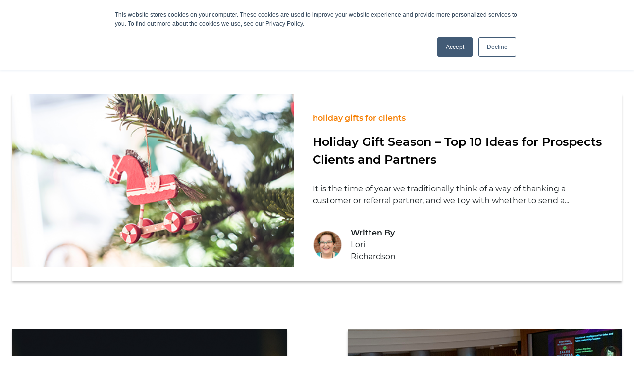

--- FILE ---
content_type: text/html; charset=UTF-8
request_url: https://www.scoremoresales.com/blog/page/4
body_size: 6591
content:
<!doctype html><html lang="en-us"><head>
    <meta charset="utf-8">
    <title>Blog - Score More Sales (4)</title>
    <link rel="shortcut icon" href="https://www.scoremoresales.com/hubfs/Plus_icon-2.png">
    <meta name="description" content="sales strategy for the midmarket, More of what works, now (4)">
    
    <link rel="stylesheet" href="https://cdnjs.cloudflare.com/ajax/libs/font-awesome/5.15.3/css/all.min.css">
    <script src="https://cdnjs.cloudflare.com/ajax/libs/jquery/3.4.1/jquery.min.js" type="text/javascript"></script>
    
    
      
    
    

    
    
    <meta name="viewport" content="width=device-width, initial-scale=1">

    <script src="/hs/hsstatic/jquery-libs/static-1.1/jquery/jquery-1.7.1.js"></script>
<script>hsjQuery = window['jQuery'];</script>
    <meta property="og:description" content="sales strategy for the midmarket, More of what works, now (4)">
    <meta property="og:title" content="Blog - Score More Sales (4)">
    <meta name="twitter:description" content="sales strategy for the midmarket, More of what works, now (4)">
    <meta name="twitter:title" content="Blog - Score More Sales (4)">

    

    
    <style>
a.cta_button{-moz-box-sizing:content-box !important;-webkit-box-sizing:content-box !important;box-sizing:content-box !important;vertical-align:middle}.hs-breadcrumb-menu{list-style-type:none;margin:0px 0px 0px 0px;padding:0px 0px 0px 0px}.hs-breadcrumb-menu-item{float:left;padding:10px 0px 10px 10px}.hs-breadcrumb-menu-divider:before{content:'›';padding-left:10px}.hs-featured-image-link{border:0}.hs-featured-image{float:right;margin:0 0 20px 20px;max-width:50%}@media (max-width: 568px){.hs-featured-image{float:none;margin:0;width:100%;max-width:100%}}.hs-screen-reader-text{clip:rect(1px, 1px, 1px, 1px);height:1px;overflow:hidden;position:absolute !important;width:1px}
</style>

<link rel="stylesheet" href="https://www.scoremoresales.com/hubfs/hub_generated/template_assets/1/46891357093/1763498551711/template_main.min.css">
<link rel="stylesheet" href="https://www.scoremoresales.com/hubfs/hub_generated/template_assets/1/46890783365/1763498548130/template_blog.min.css">
<link rel="stylesheet" href="https://www.scoremoresales.com/hubfs/hub_generated/module_assets/1/46891370031/1742074651633/module_blog-cta.min.css">
    

    
<!--  Added by GoogleAnalytics integration -->
<script>
var _hsp = window._hsp = window._hsp || [];
_hsp.push(['addPrivacyConsentListener', function(consent) { if (consent.allowed || (consent.categories && consent.categories.analytics)) {
  (function(i,s,o,g,r,a,m){i['GoogleAnalyticsObject']=r;i[r]=i[r]||function(){
  (i[r].q=i[r].q||[]).push(arguments)},i[r].l=1*new Date();a=s.createElement(o),
  m=s.getElementsByTagName(o)[0];a.async=1;a.src=g;m.parentNode.insertBefore(a,m)
})(window,document,'script','//www.google-analytics.com/analytics.js','ga');
  ga('create','UA-1355434-2','auto');
  ga('send','pageview');
}}]);
</script>

<!-- /Added by GoogleAnalytics integration -->

<!--  Added by GoogleAnalytics4 integration -->
<script>
var _hsp = window._hsp = window._hsp || [];
window.dataLayer = window.dataLayer || [];
function gtag(){dataLayer.push(arguments);}

var useGoogleConsentModeV2 = true;
var waitForUpdateMillis = 1000;


if (!window._hsGoogleConsentRunOnce) {
  window._hsGoogleConsentRunOnce = true;

  gtag('consent', 'default', {
    'ad_storage': 'denied',
    'analytics_storage': 'denied',
    'ad_user_data': 'denied',
    'ad_personalization': 'denied',
    'wait_for_update': waitForUpdateMillis
  });

  if (useGoogleConsentModeV2) {
    _hsp.push(['useGoogleConsentModeV2'])
  } else {
    _hsp.push(['addPrivacyConsentListener', function(consent){
      var hasAnalyticsConsent = consent && (consent.allowed || (consent.categories && consent.categories.analytics));
      var hasAdsConsent = consent && (consent.allowed || (consent.categories && consent.categories.advertisement));

      gtag('consent', 'update', {
        'ad_storage': hasAdsConsent ? 'granted' : 'denied',
        'analytics_storage': hasAnalyticsConsent ? 'granted' : 'denied',
        'ad_user_data': hasAdsConsent ? 'granted' : 'denied',
        'ad_personalization': hasAdsConsent ? 'granted' : 'denied'
      });
    }]);
  }
}

gtag('js', new Date());
gtag('set', 'developer_id.dZTQ1Zm', true);
gtag('config', 'G-KZ28H221NV');
</script>
<script async src="https://www.googletagmanager.com/gtag/js?id=G-KZ28H221NV"></script>

<!-- /Added by GoogleAnalytics4 integration -->




<meta property="og:type" content="blog">
<meta name="twitter:card" content="summary">
<meta name="twitter:domain" content="www.scoremoresales.com">
<link rel="alternate" type="application/rss+xml" href="https://www.scoremoresales.com/blog/rss.xml">
<script src="//platform.linkedin.com/in.js" type="text/javascript">
    lang: en_US
</script>

<meta http-equiv="content-language" content="en-us">




<meta name="twitter:site" content="@scoremoresales">
<link rel="prev" href="https://www.scoremoresales.com/blog/page/3">
<link rel="next" href="https://www.scoremoresales.com/blog/page/5">
  <meta name="generator" content="HubSpot"></head>
  <body>
    <div class="body-wrapper   hs-blog-id-736420140 hs-blog-listing hs-content-path-blog-page-4 hs-blog-name-score-more-sales-blog">
      
      
        <div data-global-resource-path="SMS 2021/templates/partials/header.html"><div class="container" id="container"> 
  <div class="navbar">
    
  <div class="header__logo header__logo--main">
      <div id="hs_cos_wrapper_site_logo" class="hs_cos_wrapper hs_cos_wrapper_widget hs_cos_wrapper_type_module widget-type-logo" style="" data-hs-cos-general-type="widget" data-hs-cos-type="module">
  






















  
  <span id="hs_cos_wrapper_site_logo_hs_logo_widget" class="hs_cos_wrapper hs_cos_wrapper_widget hs_cos_wrapper_type_logo" style="" data-hs-cos-general-type="widget" data-hs-cos-type="logo"><a href="http://scoremoresales.com" id="hs-link-site_logo_hs_logo_widget" style="border-width:0px;border:0px;"><img src="https://www.scoremoresales.com/hubfs/SMS%20v2.0/ScoreMoreSales_Color%201.svg" class="hs-image-widget " height="154" style="height: auto;width:200px;border-width:0px;border:0px;" width="200" alt="ScoreMoreSales-logo.png" title="ScoreMoreSales-logo.png"></a></span>
</div>
  </div>
    
    <ul class="nav mobile">
      <div id="hs_cos_wrapper_menu" class="hs_cos_wrapper hs_cos_wrapper_widget hs_cos_wrapper_type_module widget-type-menu" style="" data-hs-cos-general-type="widget" data-hs-cos-type="module">
<span id="hs_cos_wrapper_menu_" class="hs_cos_wrapper hs_cos_wrapper_widget hs_cos_wrapper_type_menu" style="" data-hs-cos-general-type="widget" data-hs-cos-type="menu"><div id="hs_menu_wrapper_menu_" class="hs-menu-wrapper active-branch flyouts hs-menu-flow-horizontal" role="navigation" data-sitemap-name="default" data-menu-id="47014651260" aria-label="Navigation Menu">
 <ul role="menu" class="active-branch">
  <li class="hs-menu-item hs-menu-depth-1" role="none"><a href="https://www.scoremoresales.com/scorecard-evaluation" role="menuitem">ScoreCard Evaluation</a></li>
  <li class="hs-menu-item hs-menu-depth-1" role="none"><a href="https://www.scoremoresales.com/saleshero-coaching" role="menuitem">SalesHero Coaching</a></li>
  <li class="hs-menu-item hs-menu-depth-1" role="none"><a href="https://www.scoremoresales.com/valueadd-consulting" role="menuitem">ValueAdd Consulting</a></li>
  <li class="hs-menu-item hs-menu-depth-1" role="none"><a href="https://www.scoremoresales.com/referralrich-networking" role="menuitem">ReferralRich Networking</a></li>
  <li class="hs-menu-item hs-menu-depth-1" role="none"><a href="https://www.scoremoresales.com/sellforward-strategy" role="menuitem">SellForward Strategy</a></li>
  <li class="hs-menu-item hs-menu-depth-1" role="none"><a href="https://www.scoremoresales.com/shesells-program" role="menuitem">SheSells Program</a></li>
  <li class="hs-menu-item hs-menu-depth-1" role="none"><a href="https://www.scoremoresales.com/teamup-advisory" role="menuitem">TeamUp Advisory</a></li>
  <li class="hs-menu-item hs-menu-depth-1" role="none"><a href="https://www.scoremoresales.com/about" role="menuitem">About</a></li>
  <li class="hs-menu-item hs-menu-depth-1 active active-branch" role="none"><a href="https://www.scoremoresales.com/blog" role="menuitem">Blog</a></li>
  <li class="hs-menu-item hs-menu-depth-1" role="none"><a href="https://www.scoremoresales.com/contact-us" role="menuitem">Contact</a></li>
 </ul>
</div></span></div>
    </ul>
      <div class="menu-toggle" id="mobile-menu">
        <span class="bar"></span>
        <span class="bar"></span>
        <span class="bar"></span>
      </div>
    
    
  </div>
</div>

<style>
.menuFixed {
  position:fixed;
  z-index: 10000 !important
}
</style>

<script src="https://ajax.googleapis.com/ajax/libs/jquery/3.2.1/jquery.min.js"></script>

<script src="https://code.jquery.com/jquery-3.2.1.js"></script>

<script>
  $('.menu-toggle').click(function(){
   $(".nav").toggleClass("mobile-nav");
   $('.menu-toggle').toggleClass("is-active");
   $('#container-n').toggleClass('menuFixed');  
});
</script></div> 
       
      
      

<main id="main-content">
  
  <section>
    <div class="container">
      <ul class="blogs"> 
         
          <li class="cards_item">
            <div class="card">
              <div class="card_image">
                <a href="https://www.scoremoresales.com/blog/holiday-gifts-top-10-ideas-prospects-clients-and-partners"> 
                  <img src="https://www.scoremoresales.com/hubfs/images/blog/2019/11/Christmas%20Gifts%20for%20Clients%20Partners.png" alt="Christmas Gifts for Clients Partners"> 
                </a>
              </div>

              <div class="card_content"> 
                 
                  <div class="card_details"> 
                     
                      
                        <p><a class="tag-link" href="https://www.scoremoresales.com/blog/topic/holiday-gifts-for-clients"> <span>holiday gifts for clients</span> </a></p> 
                       
                     
                       
                    
                  </div> 
                

                <div class="card_title">
                  <a href="https://www.scoremoresales.com/blog/holiday-gifts-top-10-ideas-prospects-clients-and-partners">
                    <h4>Holiday Gift Season – Top 10 Ideas for Prospects Clients and Partners</h4>
                  </a>
                </div>

                <div class="card_text">
                  <p></p><p>It is the time of year we traditionally think of a way of thanking a customer or referral partner, and we toy with whether to send a...</p><p></p>
                </div>

                <div class="author">
                  <div class="author-image">
                    <img src="https://www.scoremoresales.com/hubfs/1SMS_2016/Lori_Richardson-9012017.png">
                  </div>
                  <div class="author-text">
                    <p class="written-by">Written By</p>
                    
                    <a href="https://www.scoremoresales.com/blog/author/lori-richardson">
                      <p>Lori Richardson</p>
                    </a>
                    
                  </div>
                </div>

              </div>
            </div>
          </li> 
         
          <li class="cards_item">
            <div class="card">
              <div class="card_image">
                <a href="https://www.scoremoresales.com/blog/best-sales-quarter-ever-focus"> 
                  <img src="https://www.scoremoresales.com/hubfs/images/blog/2019/11/focus.png" alt="focus"> 
                </a>
              </div>

              <div class="card_content"> 
                 
                  <div class="card_details"> 
                     
                      
                        <p><a class="tag-link" href="https://www.scoremoresales.com/blog/topic/selling"> <span>Selling</span> </a></p> 
                       
                     
                       
                     
                       
                    
                  </div> 
                

                <div class="card_title">
                  <a href="https://www.scoremoresales.com/blog/best-sales-quarter-ever-focus">
                    <h4>Have Your Best Sales Quarter Ever - through Focus</h4>
                  </a>
                </div>

                <div class="card_text">
                  <p></p><p><span style="font-weight: 400;">Now is the time of year where distractions happen. It is easy to blame others for your lack of success - but in sales, it always comes...</span></p><p></p>
                </div>

                <div class="author">
                  <div class="author-image">
                    <img src="https://www.scoremoresales.com/hubfs/1SMS_2016/Lori_Richardson-9012017.png">
                  </div>
                  <div class="author-text">
                    <p class="written-by">Written By</p>
                    
                    <a href="https://www.scoremoresales.com/blog/author/lori-richardson">
                      <p>Lori Richardson</p>
                    </a>
                    
                  </div>
                </div>

              </div>
            </div>
          </li> 
         
          <li class="cards_item">
            <div class="card">
              <div class="card_image">
                <a href="https://www.scoremoresales.com/blog/prioritize-sales-coaching-rev-it-up"> 
                  <img src="https://www.scoremoresales.com/hubfs/images/blog/2019/10/Prioritize%20Sales%20Coaching%20Rev%20It%20Up.png" alt="Prioritize Sales Coaching"> 
                </a>
              </div>

              <div class="card_content"> 
                 
                  <div class="card_details"> 
                     
                      
                        <p><a class="tag-link" href="https://www.scoremoresales.com/blog/topic/profession-of-sales"> <span>profession of sales</span> </a></p> 
                       
                     
                       
                    
                  </div> 
                

                <div class="card_title">
                  <a href="https://www.scoremoresales.com/blog/prioritize-sales-coaching-rev-it-up">
                    <h4>Prioritize Sales Coaching - Rev It Up</h4>
                  </a>
                </div>

                <div class="card_text">
                  <p></p><p>Last week, an amazing group of sales leaders gathered to hone their craft and find an idea or two to grow revenues.</p>
<p>This was an annual...</p><p></p>
                </div>

                <div class="author">
                  <div class="author-image">
                    <img src="https://www.scoremoresales.com/hubfs/1SMS_2016/Lori_Richardson-9012017.png">
                  </div>
                  <div class="author-text">
                    <p class="written-by">Written By</p>
                    
                    <a href="https://www.scoremoresales.com/blog/author/lori-richardson">
                      <p>Lori Richardson</p>
                    </a>
                    
                  </div>
                </div>

              </div>
            </div>
          </li> 
         
          <li class="cards_item">
            <div class="card">
              <div class="card_image">
                <a href="https://www.scoremoresales.com/blog/friday-five-cold-calling-dead-or-alive"> 
                  <img src="https://www.scoremoresales.com/hubfs/images/blog/2019/08/cold%20calling%20dead%20or%20alive.png" alt="cold calling dead or alive"> 
                </a>
              </div>

              <div class="card_content"> 
                 
                  <div class="card_details"> 
                     
                      
                        <p><a class="tag-link" href="https://www.scoremoresales.com/blog/topic/sales-tips"> <span>Sales Tips</span> </a></p> 
                       
                     
                       
                     
                       
                    
                  </div> 
                

                <div class="card_title">
                  <a href="https://www.scoremoresales.com/blog/friday-five-cold-calling-dead-or-alive">
                    <h4>Friday Five - Cold Calling Dead or Alive</h4>
                  </a>
                </div>

                <div class="card_text">
                  <p></p><p style="text-align: center;"><strong>Let’s get some sales activity going!</strong></p>
<p>How great will you feel when you connect with the right buyers and have a strong conversation...</p><p></p>
                </div>

                <div class="author">
                  <div class="author-image">
                    <img src="https://www.scoremoresales.com/hubfs/1SMS_2016/Lori_Richardson-9012017.png">
                  </div>
                  <div class="author-text">
                    <p class="written-by">Written By</p>
                    
                    <a href="https://www.scoremoresales.com/blog/author/lori-richardson">
                      <p>Lori Richardson</p>
                    </a>
                    
                  </div>
                </div>

              </div>
            </div>
          </li> 
         
          <li class="cards_item">
            <div class="card">
              <div class="card_image">
                <a href="https://www.scoremoresales.com/blog/contributing-to-the-sales-community-gartner-style"> 
                  <img src="https://www.scoremoresales.com/hubfs/images/blog/2019/07/Professional%20Development.png" alt="Professional Development"> 
                </a>
              </div>

              <div class="card_content"> 
                 
                  <div class="card_details"> 
                     
                      
                        <p><a class="tag-link" href="https://www.scoremoresales.com/blog/topic/professional-development"> <span>Professional Development</span> </a></p> 
                       
                    
                  </div> 
                

                <div class="card_title">
                  <a href="https://www.scoremoresales.com/blog/contributing-to-the-sales-community-gartner-style">
                    <h4>Contributing to the Sales Community – Gartner Style</h4>
                  </a>
                </div>

                <div class="card_text">
                  <p></p><p>Today, like yesterday, has been professional development for me, and it made me wonder about how you and your sales team go about...</p><p></p>
                </div>

                <div class="author">
                  <div class="author-image">
                    <img src="https://www.scoremoresales.com/hubfs/1SMS_2016/Lori_Richardson-9012017.png">
                  </div>
                  <div class="author-text">
                    <p class="written-by">Written By</p>
                    
                    <a href="https://www.scoremoresales.com/blog/author/lori-richardson">
                      <p>Lori Richardson</p>
                    </a>
                    
                  </div>
                </div>

              </div>
            </div>
          </li> 
         
          <li class="cards_item">
            <div class="card">
              <div class="card_image">
                <a href="https://www.scoremoresales.com/blog/friday-five-getting-your-buyers-attention"> 
                  <img src="https://www.scoremoresales.com/hubfs/images/blog/2019/07/Stay%20On%20Their%20Radar.png" alt="Getting Your Buyer's Attention"> 
                </a>
              </div>

              <div class="card_content"> 
                 
                  <div class="card_details"> 
                     
                      
                        <p><a class="tag-link" href="https://www.scoremoresales.com/blog/topic/sales-skills"> <span>Sales Skills</span> </a></p> 
                       
                     
                       
                     
                       
                    
                  </div> 
                

                <div class="card_title">
                  <a href="https://www.scoremoresales.com/blog/friday-five-getting-your-buyers-attention">
                    <h4>Friday Five – Getting Your Buyers Attention</h4>
                  </a>
                </div>

                <div class="card_text">
                  <p></p><p>We all have buyers and future buyers who stop replying to us – for a myriad of reasons. Some of the biggest reasons are:</p>
<ul>
 <li><span style="background-color: transparent;">They just...</span></li>
</ul><p></p>
                </div>

                <div class="author">
                  <div class="author-image">
                    <img src="https://www.scoremoresales.com/hubfs/1SMS_2016/Lori_Richardson-9012017.png">
                  </div>
                  <div class="author-text">
                    <p class="written-by">Written By</p>
                    
                    <a href="https://www.scoremoresales.com/blog/author/lori-richardson">
                      <p>Lori Richardson</p>
                    </a>
                    
                  </div>
                </div>

              </div>
            </div>
          </li> 
         
          <li class="cards_item">
            <div class="card">
              <div class="card_image">
                <a href="https://www.scoremoresales.com/blog/new-quarter-and-new-goals"> 
                  <img src="https://www.scoremoresales.com/hubfs/images/blog/2019/07/New%20Quarter%20New%20Goals.png" alt="New Quarter New Goals"> 
                </a>
              </div>

              <div class="card_content"> 
                

                <div class="card_title">
                  <a href="https://www.scoremoresales.com/blog/new-quarter-and-new-goals">
                    <h4>New Quarter and New Goals</h4>
                  </a>
                </div>

                <div class="card_text">
                  <p></p><p>At the start of another new quarter, there are always those hopes and dreams for a big outcome in a few short months.</p><p></p>
                </div>

                <div class="author">
                  <div class="author-image">
                    <img src="https://www.scoremoresales.com/hubfs/1SMS_2016/Lori_Richardson-9012017.png">
                  </div>
                  <div class="author-text">
                    <p class="written-by">Written By</p>
                    
                    <a href="https://www.scoremoresales.com/blog/author/lori-richardson">
                      <p>Lori Richardson</p>
                    </a>
                    
                  </div>
                </div>

              </div>
            </div>
          </li> 
         
      </ul>
    </div>
    <!-- Numbered Pagination -->
  <div class="container">
    <div class="blog-pagination">
      
      

      <div class="blog-pagination-left">
        <a class="prev-link" href="https://www.scoremoresales.com/blog/page/3">❮</a>
        
        
        <a href="https://www.scoremoresales.com/blog/page/1">1</a>
        <a class="elipses" href="https://www.scoremoresales.com/blog/page/1">...</a>
        
        
      </div>
      <div class="blog-pagination-center">
        
        
        
        <a href="https://www.scoremoresales.com/blog/page/2">2</a>
        
        
        
        
        <a href="https://www.scoremoresales.com/blog/page/3">3</a>
        
        
        
        
        <a class="active" href="https://www.scoremoresales.com/blog/page/4">4</a>
        
        
        
        
        <a href="https://www.scoremoresales.com/blog/page/5">5</a>
        
        
        
        
        <a href="https://www.scoremoresales.com/blog/page/6">6</a>
        
        
      </div>
      <div class="blog-pagination-right">
        
        
        <a class="elipses" href="https://www.scoremoresales.com/blog/page/9">...</a>
        <a href="https://www.scoremoresales.com/blog/page/162">162</a>
        
        
        <a class="next-link" href="https://www.scoremoresales.com/blog/page/5">❯</a>
      </div>
    </div>
  </div>
  </section>
  
  
  
  <div>
    <div id="hs_cos_wrapper_module_16202988362775" class="hs_cos_wrapper hs_cos_wrapper_widget hs_cos_wrapper_type_module" style="" data-hs-cos-general-type="widget" data-hs-cos-type="module"><div class="blog-cta">
  <div class="container content-flex">
    <div class="blog-cta-text">
      <h3 class="blog-cta-text-title"><div id="hs_cos_wrapper_module_16202988362775_" class="hs_cos_wrapper hs_cos_wrapper_widget hs_cos_wrapper_type_inline_text" style="" data-hs-cos-general-type="widget" data-hs-cos-type="inline_text" data-hs-cos-field="blog_cta_title">We’ve got even more coming</div></h3>
      <div class="blog-cta-text-para"><div id="hs_cos_wrapper_module_16202988362775_" class="hs_cos_wrapper hs_cos_wrapper_widget hs_cos_wrapper_type_inline_text" style="" data-hs-cos-general-type="widget" data-hs-cos-type="inline_text" data-hs-cos-field="blog_cta_para">Sign up for our newsletter </div></div>
    </div>
    
    <div class="blog-cta-subscribe-input">
      <!--[if lte IE 8]>
        <script charset="utf-8" type="text/javascript" src="//js.hsforms.net/forms/v2-legacy.js"></script>
        <![endif]-->
        <script charset="utf-8" type="text/javascript" src="//js.hsforms.net/forms/v2.js"></script>
        <script>
          hbspt.forms.create({
          region: "na1",
          portalId: "114224",
          formId: "ea89955c-2f1b-4a74-97b3-e08235fda7b2"
        });
        </script>
    </div>
    
  </div>
</div></div>
  </div>
  
  
</main>


      
        <div data-global-resource-path="SMS 2021/templates/partials/footer.html">
  <link type="text/css" rel="stylesheet" href="https://www.scoremoresales.com/hubfs/hub_generated/template_assets/1/46891976759/1763498559477/template_footer-sms.min.css">


<footer class="footer">
  <div class="container">
    <div class="footer_bg">
      
      
      
      <div class="footer_image">
        <div id="hs_cos_wrapper_Footer_logo" class="hs_cos_wrapper hs_cos_wrapper_widget hs_cos_wrapper_type_module widget-type-rich_text" style="" data-hs-cos-general-type="widget" data-hs-cos-type="module"><span id="hs_cos_wrapper_Footer_logo_" class="hs_cos_wrapper hs_cos_wrapper_widget hs_cos_wrapper_type_rich_text" style="" data-hs-cos-general-type="widget" data-hs-cos-type="rich_text"><img src="https://www.scoremoresales.com/hubfs/SMS%20v2.0/ScoreMoreSales_White.png"></span></div>
      </div>
      <div class="footer_header">
        <div id="hs_cos_wrapper_footer_header" class="hs_cos_wrapper hs_cos_wrapper_widget hs_cos_wrapper_type_module widget-type-rich_text" style="" data-hs-cos-general-type="widget" data-hs-cos-type="module"><span id="hs_cos_wrapper_footer_header_" class="hs_cos_wrapper hs_cos_wrapper_widget hs_cos_wrapper_type_rich_text" style="" data-hs-cos-general-type="widget" data-hs-cos-type="rich_text"><h2>Sales without excuses.<br>Growth without surprises.</h2></span></div>
      </div> 
      
       <div class="footer_button">
        <div id="hs_cos_wrapper_button" class="hs_cos_wrapper hs_cos_wrapper_widget hs_cos_wrapper_type_module" style="" data-hs-cos-general-type="widget" data-hs-cos-type="module">
  



  
    
  



<a class="hs-button" href="https://www.scoremoresales.com/contact-us" id="hs-button_button" rel="">
  Get In Touch
</a>

</div>
      </div>
      <div class="footer_phone">
          <div id="hs_cos_wrapper_footer_phone" class="hs_cos_wrapper hs_cos_wrapper_widget hs_cos_wrapper_type_module widget-type-rich_text" style="" data-hs-cos-general-type="widget" data-hs-cos-type="module"><span id="hs_cos_wrapper_footer_phone_" class="hs_cos_wrapper hs_cos_wrapper_widget hs_cos_wrapper_type_rich_text" style="" data-hs-cos-general-type="widget" data-hs-cos-type="rich_text"><p class="p18">Let’s talk: <a href="tel:9785952045" rel="noopener">978.595.2045</a></p></span></div>
        </div> 
      <div class="center-text">
        <div class="footer_subtitle">
          <div id="hs_cos_wrapper_footer_subtitle" class="hs_cos_wrapper hs_cos_wrapper_widget hs_cos_wrapper_type_module widget-type-rich_text" style="" data-hs-cos-general-type="widget" data-hs-cos-type="module"><span id="hs_cos_wrapper_footer_subtitle_" class="hs_cos_wrapper hs_cos_wrapper_widget hs_cos_wrapper_type_rich_text" style="" data-hs-cos-general-type="widget" data-hs-cos-type="rich_text"><p>Stay Connected</p></span></div>
        </div> 
        
        <div class="footer-icons">
          <div id="hs_cos_wrapper_module_161962563799120" class="hs_cos_wrapper hs_cos_wrapper_widget hs_cos_wrapper_type_module widget-type-social_sharing" style="" data-hs-cos-general-type="widget" data-hs-cos-type="module">






<div class="hs_cos_wrapper hs_cos_wrapper_widget hs_cos_wrapper_type_social_sharing" data-hs-cos-general-type="widget" data-hs-cos-type="social_sharing">
   
	
  
    
    
    
			
		

    <a href="https://www.facebook.com/ScoreMoreSales" target="_blank" rel="noopener" style="width:40px;border-width:0px;border:0px;text-decoration:none;">
      <img src="https://f.hubspotusercontent40.net/hubfs/7467094/SMS_2021_theme/facebook-logo.svg" class="hs-image-widget hs-image-social-sharing-24" style="height:40px;width:40px;border-radius:3pxborder:0px;" width="40" hspace="0" alt="Follow on facebook">
    </a>
	

   
	
  
    
    
    
			
		

    <a href="https://twitter.com/scoremoresales" target="_blank" rel="noopener" style="width:40px;border-width:0px;border:0px;text-decoration:none;">
      <img src="https://www.scoremoresales.com/hubfs/twitter-logo.svg" class="hs-image-widget hs-image-social-sharing-24" style="height:40px;width:40px;border-radius:3pxborder:0px;" width="40" hspace="0" alt="Follow on twitter">
    </a>
	

   
	
  
    
    
    
			
		

    <a href="https://www.instagram.com/scoremoresales/" target="_blank" rel="noopener" style="width:40px;border-width:0px;border:0px;text-decoration:none;">
      <img src="https://f.hubspotusercontent40.net/hubfs/7467094/SMS_2021_theme/instagram-logo.svg" class="hs-image-widget hs-image-social-sharing-24" style="height:40px;width:40px;border-radius:3pxborder:0px;" width="40" hspace="0" alt="Follow on instagram">
    </a>
	

   
	
  
    
    
    
			
		

    <a href="https://www.linkedin.com/company/score-more-sales" target="_blank" rel="noopener" style="width:40px;border-width:0px;border:0px;text-decoration:none;">
      <img src="https://f.hubspotusercontent40.net/hubfs/7467094/SMS_2021_theme/linkedin-logo.svg" class="hs-image-widget hs-image-social-sharing-24" style="height:40px;width:40px;border-radius:3pxborder:0px;" width="40" hspace="0" alt="Follow on linkedin">
    </a>
	

</div></div>
        </div>
        
        <div class="footer_copyright">
          <div id="hs_cos_wrapper_footer_copyright" class="hs_cos_wrapper hs_cos_wrapper_widget hs_cos_wrapper_type_module widget-type-text" style="" data-hs-cos-general-type="widget" data-hs-cos-type="module"><span id="hs_cos_wrapper_footer_copyright_" class="hs_cos_wrapper hs_cos_wrapper_widget hs_cos_wrapper_type_text" style="" data-hs-cos-general-type="widget" data-hs-cos-type="text">© Copyright 2005 - 2026 Score More Sales, LLC. All Rights Reserved</span></div>
        </div>
        
        <div class="footer_privacy">
          <div id="hs_cos_wrapper_privacy_policy" class="hs_cos_wrapper hs_cos_wrapper_widget hs_cos_wrapper_type_module widget-type-rich_text" style="" data-hs-cos-general-type="widget" data-hs-cos-type="module"><span id="hs_cos_wrapper_privacy_policy_" class="hs_cos_wrapper hs_cos_wrapper_widget hs_cos_wrapper_type_rich_text" style="" data-hs-cos-general-type="widget" data-hs-cos-type="rich_text"><a href="https://www.scoremoresales.com/privacy-policy" rel="noopener">Privacy Policy</a></span></div>
        </div>
      </div>  
      
      
    </div>
  </div>  
  <div class="footer_cross">
    <div id="hs_cos_wrapper_Footer_cross_image" class="hs_cos_wrapper hs_cos_wrapper_widget hs_cos_wrapper_type_module widget-type-rich_text" style="" data-hs-cos-general-type="widget" data-hs-cos-type="module"><span id="hs_cos_wrapper_Footer_cross_image_" class="hs_cos_wrapper hs_cos_wrapper_widget hs_cos_wrapper_type_rich_text" style="" data-hs-cos-general-type="widget" data-hs-cos-type="rich_text"><img src="https://www.scoremoresales.com/hubfs/SMS%20v2.0/Primary%20Cross%20(1).svg"></span></div>
  </div>
</footer></div>
      
    </div>
    
    
    
<!-- HubSpot performance collection script -->
<script defer src="/hs/hsstatic/content-cwv-embed/static-1.1293/embed.js"></script>
<script src="https://www.scoremoresales.com/hubfs/hub_generated/template_assets/1/46891393546/1763498548413/template_main.min.js"></script>
<script>
var hsVars = hsVars || {}; hsVars['language'] = 'en-us';
</script>

<script src="/hs/hsstatic/cos-i18n/static-1.53/bundles/project.js"></script>
<script src="/hs/hsstatic/keyboard-accessible-menu-flyouts/static-1.17/bundles/project.js"></script>

<!-- Start of HubSpot Analytics Code -->
<script type="text/javascript">
var _hsq = _hsq || [];
_hsq.push(["setContentType", "listing-page"]);
_hsq.push(["setCanonicalUrl", "https:\/\/www.scoremoresales.com\/blog"]);
_hsq.push(["setPageId", "736420140"]);
_hsq.push(["setContentMetadata", {
    "contentPageId": null,
    "legacyPageId": null,
    "contentFolderId": null,
    "contentGroupId": 736420140,
    "abTestId": null,
    "languageVariantId": null,
    "languageCode": null,
    
    
}]);
</script>

<script type="text/javascript" id="hs-script-loader" async defer src="/hs/scriptloader/114224.js"></script>
<!-- End of HubSpot Analytics Code -->


<script type="text/javascript">
var hsVars = {
    render_id: "702c1bd5-21d8-4e32-8507-6fdee03669ea",
    ticks: 1767324690856,
    page_id: 0,
    
    content_group_id: 736420140,
    portal_id: 114224,
    app_hs_base_url: "https://app-na2.hubspot.com",
    cp_hs_base_url: "https://cp-na2.hubspot.com",
    language: "en-us",
    analytics_page_type: "listing-page",
    scp_content_type: "",
    
    analytics_page_id: "736420140",
    category_id: 3,
    folder_id: 0,
    is_hubspot_user: false
}
</script>


<script defer src="/hs/hsstatic/HubspotToolsMenu/static-1.432/js/index.js"></script>



<div id="fb-root"></div>
  <script>(function(d, s, id) {
  var js, fjs = d.getElementsByTagName(s)[0];
  if (d.getElementById(id)) return;
  js = d.createElement(s); js.id = id;
  js.src = "//connect.facebook.net/en_US/sdk.js#xfbml=1&version=v3.0";
  fjs.parentNode.insertBefore(js, fjs);
 }(document, 'script', 'facebook-jssdk'));</script> <script>!function(d,s,id){var js,fjs=d.getElementsByTagName(s)[0];if(!d.getElementById(id)){js=d.createElement(s);js.id=id;js.src="https://platform.twitter.com/widgets.js";fjs.parentNode.insertBefore(js,fjs);}}(document,"script","twitter-wjs");</script>
 
  
</body></html>

--- FILE ---
content_type: text/css
request_url: https://www.scoremoresales.com/hubfs/hub_generated/template_assets/1/46891357093/1763498551711/template_main.min.css
body_size: 2739
content:
.row-fluid{width:100%;*zoom:1}.row-fluid:after,.row-fluid:before{content:"";display:table}.row-fluid:after{clear:both}.row-fluid [class*=span]{-webkit-box-sizing:border-box;-moz-box-sizing:border-box;-ms-box-sizing:border-box;box-sizing:border-box;display:block;float:left;margin-left:2.127659574%;*margin-left:2.0744680846382977%;min-height:1px;width:100%}.row-fluid [class*=span]:first-child{margin-left:0}.row-fluid .span12{width:99.99999998999999%;*width:99.94680850063828%}.row-fluid .span11{width:91.489361693%;*width:91.4361702036383%}.row-fluid .span10{width:82.97872339599999%;*width:82.92553190663828%}.row-fluid .span9{width:74.468085099%;*width:74.4148936096383%}.row-fluid .span8{width:65.95744680199999%;*width:65.90425531263828%}.row-fluid .span7{width:57.446808505%;*width:57.3936170156383%}.row-fluid .span6{width:48.93617020799999%;*width:48.88297871863829%}.row-fluid .span5{width:40.425531911%;*width:40.3723404216383%}.row-fluid .span4{width:31.914893614%;*width:31.8617021246383%}.row-fluid .span3{width:23.404255317%;*width:23.3510638276383%}.row-fluid .span2{width:14.89361702%;*width:14.8404255306383%}.row-fluid .span1{width:6.382978723%;*width:6.329787233638298%}.container-fluid{*zoom:1}.container-fluid:after,.container-fluid:before{content:"";display:table}.container-fluid:after{clear:both}@media (max-width:767px){.row-fluid{width:100%}.row-fluid [class*=span]{display:block;float:none;margin-left:0;width:auto}}@media (min-width:768px) and (max-width:1139px){.row-fluid{width:100%;*zoom:1}.row-fluid:after,.row-fluid:before{content:"";display:table}.row-fluid:after{clear:both}.row-fluid [class*=span]{-webkit-box-sizing:border-box;-moz-box-sizing:border-box;-ms-box-sizing:border-box;box-sizing:border-box;display:block;float:left;margin-left:2.762430939%;*margin-left:2.709239449638298%;min-height:1px;width:100%}.row-fluid [class*=span]:first-child{margin-left:0}.row-fluid .span12{width:99.999999993%;*width:99.9468085036383%}.row-fluid .span11{width:91.436464082%;*width:91.38327259263829%}.row-fluid .span10{width:82.87292817100001%;*width:82.8197366816383%}.row-fluid .span9{width:74.30939226%;*width:74.25620077063829%}.row-fluid .span8{width:65.74585634900001%;*width:65.6926648596383%}.row-fluid .span7{width:57.182320438000005%;*width:57.129128948638304%}.row-fluid .span6{width:48.618784527%;*width:48.5655930376383%}.row-fluid .span5{width:40.055248616%;*width:40.0020571266383%}.row-fluid .span4{width:31.491712705%;*width:31.4385212156383%}.row-fluid .span3{width:22.928176794%;*width:22.874985304638297%}.row-fluid .span2{width:14.364640883%;*width:14.311449393638298%}.row-fluid .span1{width:5.801104972%;*width:5.747913482638298%}}@media (min-width:1280px){.row-fluid{width:100%;*zoom:1}.row-fluid:after,.row-fluid:before{content:"";display:table}.row-fluid:after{clear:both}.row-fluid [class*=span]{-webkit-box-sizing:border-box;-moz-box-sizing:border-box;-ms-box-sizing:border-box;box-sizing:border-box;display:block;float:left;margin-left:2.564102564%;*margin-left:2.510911074638298%;min-height:1px;width:100%}.row-fluid [class*=span]:first-child{margin-left:0}.row-fluid .span12{width:100%;*width:99.94680851063829%}.row-fluid .span11{width:91.45299145300001%;*width:91.3997999636383%}.row-fluid .span10{width:82.905982906%;*width:82.8527914166383%}.row-fluid .span9{width:74.358974359%;*width:74.30578286963829%}.row-fluid .span8{width:65.81196581200001%;*width:65.7587743226383%}.row-fluid .span7{width:57.264957265%;*width:57.2117657756383%}.row-fluid .span6{width:48.717948718%;*width:48.6647572286383%}.row-fluid .span5{width:40.170940171000005%;*width:40.117748681638304%}.row-fluid .span4{width:31.623931624%;*width:31.5707401346383%}.row-fluid .span3{width:23.076923077%;*width:23.0237315876383%}.row-fluid .span2{width:14.529914530000001%;*width:14.4767230406383%}.row-fluid .span1{width:5.982905983%;*width:5.929714493638298%}}.clearfix{*zoom:1}.clearfix:after,.clearfix:before{content:"";display:table}.clearfix:after{clear:both}.hide{display:none}.show{display:block}.hidden,.invisible{visibility:hidden}.hidden{display:none}.hidden-desktop,.visible-phone,.visible-tablet{display:none!important}@media (max-width:767px){.visible-phone{display:inherit!important}.hidden-phone{display:none!important}.hidden-desktop{display:inherit!important}.visible-desktop{display:none!important}}@media (min-width:768px) and (max-width:1139px){.visible-tablet{display:inherit!important}.hidden-tablet{display:none!important}.hidden-desktop{display:inherit!important}.visible-desktop{display:none!important}}.content-wrapper{margin:0 auto;padding:0}body{margin:0}.container{display:block;margin-left:auto;margin-right:auto;max-width:1230px}@media(max-width:767.8px){.container{padding-left:3%;padding-right:3%}}@media(min-width:768px) and (max-width:1024px){.container{padding-left:2%;padding-right:2%}}@media(min-width:1024px) and (max-width:1229px){.container{padding-left:3%;padding-right:3%}}.row{display:flex}.align-items-center{align-items:center}.col-6{flex:0 0 50%}.col-4{flex:0 0 40%}@media(min-width:768px){.col-lg-6{flex:0 0 50%}.col-lg-4{flex:0 0 40%}}@media screen and (min-width:1380px){.content-wrapper{padding:0}}.dnd-section>.row-fluid{margin:0 auto}.dnd-section .dnd-column{padding:0}@media (max-width:767px){.dnd-section .dnd-column{padding:0}}@font-face{font-family:Montserrat;font-weight:100;src:url(https://f.hubspotusercontent40.net/hubfs/7467094/SMS%20Fonts/Montserrat%20eot/Montserrat-Thin.eot?) format("eot"),url(https://f.hubspotusercontent40.net/hubfs/7467094/SMS%20Fonts/Montserrat%20ttf/Montserrat-Thin.ttf) format("truetype"),url(https://f.hubspotusercontent40.net/hubfs/7467094/SMS%20Fonts/Montserrat%20woff/Montserrat-Thin.woff) format("woff"),url(https://f.hubspotusercontent40.net/hubfs/7467094/SMS%20Fonts/Montserrat%20woff2/Montserrat-Thin.woff2) format("woff2")}@font-face{font-family:Montserrat;font-style:italic;font-weight:100;src:url(https://f.hubspotusercontent40.net/hubfs/7467094/SMS%20Fonts/Montserrat%20woff/Montserrat-ThinItalic.eot?) format("eot"),url(https://f.hubspotusercontent40.net/hubfs/7467094/SMS%20Fonts/Montserrat%20ttf/Montserrat-ThinItalic.ttf) format("truetype"),url(https://f.hubspotusercontent40.net/hubfs/7467094/SMS%20Fonts/Montserrat%20woff/Montserrat-ThinItalic.woff) format("woff"),url(https://f.hubspotusercontent40.net/hubfs/7467094/SMS%20Fonts/Montserrat%20woff2/Montserrat-ThinItalic.woff2) format("woff2")}@font-face{font-family:Montserrat;font-weight:200;src:url(https://f.hubspotusercontent40.net/hubfs/7467094/SMS%20Fonts/Montserrat%20woff/Montserrat-ExtraLight.eot?) format("eot"),url(https://f.hubspotusercontent40.net/hubfs/7467094/SMS%20Fonts/Montserrat%20ttf/Montserrat-ExtraLight.ttf) format("truetype"),url(https://f.hubspotusercontent40.net/hubfs/7467094/SMS%20Fonts/Montserrat%20woff/Montserrat-ExtraLight.woff) format("woff"),url(https://f.hubspotusercontent40.net/hubfs/7467094/SMS%20Fonts/Montserrat%20woff2/Montserrat-ExtraLight.woff2) format("woff2")}@font-face{font-family:Montserrat;font-style:italic;font-weight:200;src:url(https://f.hubspotusercontent40.net/hubfs/7467094/SMS%20Fonts/Montserrat%20woff/Montserrat-ExtraLightItalic.eot?) format("eot"),url(https://f.hubspotusercontent40.net/hubfs/7467094/SMS%20Fonts/Montserrat%20ttf/Montserrat-ExtraLightItalic.ttf) format("truetype"),url(https://f.hubspotusercontent40.net/hubfs/7467094/SMS%20Fonts/Montserrat%20woff/Montserrat-ExtraLightItalic.woff) format("woff"),url(https://f.hubspotusercontent40.net/hubfs/7467094/SMS%20Fonts/Montserrat%20woff2/Montserrat-ExtraLightItalic.woff2) format("woff2")}@font-face{font-family:Montserrat;font-weight:300;src:url(https://f.hubspotusercontent40.net/hubfs/7467094/SMS%20Fonts/Montserrat%20eot/Montserrat-Light.eot?) format("eot"),url(https://f.hubspotusercontent40.net/hubfs/7467094/SMS%20Fonts/Montserrat%20ttf/Montserrat-Light.ttf) format("truetype"),url(https://f.hubspotusercontent40.net/hubfs/7467094/SMS%20Fonts/Montserrat%20woff/Montserrat-Light.woff) format("woff"),url(https://f.hubspotusercontent40.net/hubfs/7467094/SMS%20Fonts/Montserrat%20woff2/Montserrat-Light.woff2) format("woff2")}@font-face{font-family:Montserrat;font-style:italic;font-weight:300;src:url(https://f.hubspotusercontent40.net/hubfs/7467094/SMS%20Fonts/Montserrat%20eot/Montserrat-LightItalic.eot?) format("eot"),url(https://f.hubspotusercontent40.net/hubfs/7467094/SMS%20Fonts/Montserrat%20ttf/Montserrat-LightItalic.ttf) format("truetype"),url(https://f.hubspotusercontent40.net/hubfs/7467094/SMS%20Fonts/Montserrat%20woff/Montserrat-LightItalic.woff) format("woff"),url(https://f.hubspotusercontent40.net/hubfs/7467094/SMS%20Fonts/Montserrat%20woff2/Montserrat-LightItalic.woff2) format("woff2")}@font-face{font-family:Montserrat;font-weight:400;src:url(https://f.hubspotusercontent40.net/hubfs/7467094/SMS%20Fonts/Montserrat%20eot/Montserrat-Regular.eot?) format("eot"),url(https://f.hubspotusercontent40.net/hubfs/7467094/SMS%20Fonts/Montserrat%20ttf/Montserrat-Regular.ttf) format("truetype"),url(https://f.hubspotusercontent40.net/hubfs/7467094/SMS%20Fonts/Montserrat%20woff/Montserrat-Regular.woff) format("woff"),url(https://f.hubspotusercontent40.net/hubfs/7467094/SMS%20Fonts/Montserrat%20woff2/Montserrat-Regular.woff2) format("woff2")}@font-face{font-family:Montserrat;font-style:italic;font-weight:400;src:url(https://f.hubspotusercontent40.net/hubfs/7467094/SMS%20Fonts/Montserrat%20eot/Montserrat-Italic.eot?) format("eot"),url(https://f.hubspotusercontent40.net/hubfs/7467094/SMS%20Fonts/Montserrat%20ttf/Montserrat-Italic.ttf) format("truetype"),url(https://f.hubspotusercontent40.net/hubfs/7467094/SMS%20Fonts/Montserrat%20woff/Montserrat-Italic.woff) format("woff"),url(https://f.hubspotusercontent40.net/hubfs/7467094/SMS%20Fonts/Montserrat%20woff2/Montserrat-Italic.woff2) format("woff2")}@font-face{font-family:Montserrat;font-weight:500;src:url(https://f.hubspotusercontent40.net/hubfs/7467094/SMS%20Fonts/Montserrat%20eot/Montserrat-Medium.eot?) format("eot"),url(https://f.hubspotusercontent40.net/hubfs/7467094/SMS%20Fonts/Montserrat%20ttf/Montserrat-Medium.ttf) format("truetype"),url(https://f.hubspotusercontent40.net/hubfs/7467094/SMS%20Fonts/Montserrat%20woff/Montserrat-Medium.woff) format("woff"),url(https://f.hubspotusercontent40.net/hubfs/7467094/SMS%20Fonts/Montserrat%20woff2/Montserrat-Medium.woff2) format("woff2")}@font-face{font-family:Montserrat;font-style:italic;font-weight:500;src:url(https://f.hubspotusercontent40.net/hubfs/7467094/SMS%20Fonts/Montserrat%20eot/Montserrat-MediumItalic.eot?) format("eot"),url(https://f.hubspotusercontent40.net/hubfs/7467094/SMS%20Fonts/Montserrat%20ttf/Montserrat-MediumItalic.ttf) format("truetype"),url(https://f.hubspotusercontent40.net/hubfs/7467094/SMS%20Fonts/Montserrat%20woff/Montserrat-MediumItalic.woff) format("woff"),url(https://f.hubspotusercontent40.net/hubfs/7467094/SMS%20Fonts/Montserrat%20woff2/Montserrat-MediumItalic.woff2) format("woff2")}@font-face{font-family:Montserrat;font-weight:600;src:url(https://f.hubspotusercontent40.net/hubfs/7467094/SMS%20Fonts/Montserrat%20eot/Montserrat-SemiBold.eot?) format("eot"),url(https://f.hubspotusercontent40.net/hubfs/7467094/SMS%20Fonts/Montserrat%20ttf/Montserrat-SemiBold.ttf) format("truetype"),url(https://f.hubspotusercontent40.net/hubfs/7467094/SMS%20Fonts/Montserrat%20woff/Montserrat-SemiBold.woff) format("woff"),url(https://f.hubspotusercontent40.net/hubfs/7467094/SMS%20Fonts/Montserrat%20woff2/Montserrat-SemiBold.woff2) format("woff2")}@font-face{font-family:Montserrat;font-style:italic;font-weight:600;src:url(https://f.hubspotusercontent40.net/hubfs/7467094/SMS%20Fonts/Montserrat%20eot/Montserrat-SemiBoldItalic.eot?) format("eot"),url(https://f.hubspotusercontent40.net/hubfs/7467094/SMS%20Fonts/Montserrat%20ttf/Montserrat-SemiBoldItalic.ttf) format("truetype"),url(https://f.hubspotusercontent40.net/hubfs/7467094/SMS%20Fonts/Montserrat%20woff/Montserrat-SemiBoldItalic.woff) format("woff"),url(https://f.hubspotusercontent40.net/hubfs/7467094/SMS%20Fonts/Montserrat%20woff2/Montserrat-SemiBoldItalic.woff2) format("woff2")}@font-face{font-family:Montserrat;font-weight:700;src:url(https://f.hubspotusercontent40.net/hubfs/7467094/SMS%20Fonts/Montserrat%20eot/Montserrat-Bold.eot?) format("eot"),url(https://f.hubspotusercontent40.net/hubfs/7467094/SMS%20Fonts/Montserrat%20ttf/Montserrat-Bold.ttf) format("truetype"),url(https://f.hubspotusercontent40.net/hubfs/7467094/SMS%20Fonts/Montserrat%20woff/Montserrat-Bold.woff) format("woff"),url(https://f.hubspotusercontent40.net/hubfs/7467094/SMS%20Fonts/Montserrat%20woff2/Montserrat-Bold.woff2) format("woff2")}@font-face{font-family:Montserrat;font-style:italic;font-weight:700;src:url(https://f.hubspotusercontent40.net/hubfs/7467094/SMS%20Fonts/Montserrat%20eot/Montserrat-BoldItalic.eot?) format("eot"),url(https://f.hubspotusercontent40.net/hubfs/7467094/SMS%20Fonts/Montserrat%20ttf/Montserrat-BoldItalic.ttf) format("truetype"),url(https://f.hubspotusercontent40.net/hubfs/7467094/SMS%20Fonts/Montserrat%20woff/Montserrat-BoldItalic.woff) format("woff"),url(https://f.hubspotusercontent40.net/hubfs/7467094/SMS%20Fonts/Montserrat%20woff2/Montserrat-BoldItalic.woff2) format("woff2")}@font-face{font-family:Montserrat;font-weight:800;src:url(https://f.hubspotusercontent40.net/hubfs/7467094/SMS%20Fonts/Montserrat%20eot/Montserrat-ExtraBold.eot?) format("eot"),url(https://f.hubspotusercontent40.net/hubfs/7467094/SMS%20Fonts/Montserrat%20ttf/Montserrat-ExtraBold.ttf) format("truetype"),url(https://f.hubspotusercontent40.net/hubfs/7467094/SMS%20Fonts/Montserrat%20woff/Montserrat-ExtraBold.woff) format("woff"),url(https://f.hubspotusercontent40.net/hubfs/7467094/SMS%20Fonts/Montserrat%20woff2/Montserrat-ExtraBold.woff2) format("woff2")}@font-face{font-family:Montserrat;font-style:italic;font-weight:800;src:url(https://f.hubspotusercontent40.net/hubfs/7467094/SMS%20Fonts/Montserrat%20eot/Montserrat-ExtraBoldItalic.eot?) format("eot"),url(https://f.hubspotusercontent40.net/hubfs/7467094/SMS%20Fonts/Montserrat%20ttf/Montserrat-ExtraBoldItalic.ttf) format("truetype"),url(https://f.hubspotusercontent40.net/hubfs/7467094/SMS%20Fonts/Montserrat%20woff/Montserrat-ExtraBoldItalic.woff) format("woff"),url(https://f.hubspotusercontent40.net/hubfs/7467094/SMS%20Fonts/Montserrat%20woff2/Montserrat-ExtraBoldItalic.woff2) format("woff2")}@font-face{font-family:Montserrat;font-weight:900;src:url(https://f.hubspotusercontent40.net/hubfs/7467094/SMS%20Fonts/Montserrat%20eot/Montserrat-Black.eot?) format("eot"),url(https://f.hubspotusercontent40.net/hubfs/7467094/SMS%20Fonts/Montserrat%20ttf/Montserrat-Black.ttf) format("truetype"),url(https://f.hubspotusercontent40.net/hubfs/7467094/SMS%20Fonts/Montserrat%20woff/Montserrat-Black.woff) format("woff"),url(https://f.hubspotusercontent40.net/hubfs/7467094/SMS%20Fonts/Montserrat%20woff2/Montserrat-Black.woff2) format("woff2")}@font-face{font-family:Montserrat;font-style:italic;font-weight:900;src:url(https://f.hubspotusercontent40.net/hubfs/7467094/SMS%20Fonts/Montserrat%20eot/Montserrat-BlackItalic.eot?) format("eot"),url(https://f.hubspotusercontent40.net/hubfs/7467094/SMS%20Fonts/Montserrat%20ttf/Montserrat-BlackItalic.ttf) format("truetype"),url(https://f.hubspotusercontent40.net/hubfs/7467094/SMS%20Fonts/Montserrat%20woff/Montserrat-BlackItalic.woff) format("woff"),url(https://f.hubspotusercontent40.net/hubfs/7467094/SMS%20Fonts/Montserrat%20woff2/Montserrat-BlackItalic.woff2) format("woff2")}h1,h2,h3,h4,h5,h6{color:#000;font-family:Montserrat,sans-serif;font-weight:600;line-height:1.2em}h1{font-size:48px}h2{font-size:42px}h3{font-size:32px}h4{font-size:24px}h5{font-size:20px}h6{font-size:18px}p{color:#1b2124;font-size:16px;font-weight:400;line-height:1.3em;margin:0}p,span{font-family:Montserrat,sans-serif}@media(min-width:1024px){.p24,.p24 p{font-size:24px}.p18,.p18 p{font-size:18px}.p16,.p16 p{font-size:16px}.p14,.p14 p{font-size:14px}}@media(max-width:767.8px){h1{font-size:32px}h2{font-size:26px}h3{font-size:22px}h4{font-size:18px}h5{font-size:16px}h6{font-size:14px}p{font-size:16px}}@media(min-width:768px) and (max-width:1024px){h1{font-size:36px}h2{font-size:28px}h3{font-size:20px}h4{font-size:18px}h5{font-size:16px}h6{font-size:14px}.p,p{font-size:16px}}h1,h2,h3,h4,h5,h6{margin:0 0 1.4rem}ol ol,ol ul,ul ol,ul ul{margin:0}ul.no-list{list-style:none}code{vertical-align:bottom}a{cursor:pointer;font-family:Montserrat,sans-serif;text-decoration:none}.text-black{color:#000!important}.p-gap{padding:2% 0}.section-space{margin:120px 0}.section-padding{padding:120px 0}@media (max-width:768px){.section-space{margin:90px 0}.section-padding{padding:90px 0}}.text-white{color:#fff}.text-underline{text-decoration-line:underline}.font-italic{font-style:italic}.font-weight-bold{font-weight:700}.text-shade{color:#6c6666}.text-center{text-align:center}.position-relative{position:relative}.position-absolute{position:absolute}.lh-0{line-height:0}.formSection input,.formSection select{border:1px solid #ccc;border-radius:0;font-family:Montserrat,sans-serif;font-size:16px;outline-color:#ccc;padding:15px;width:100%}.formSection ul.no-list{margin-top:0;padding:0}.formSection ul.no-list li label{color:red}.formSection legend{font-family:Inter,sans-serif;font-size:14px;padding:12px 0 0}.formSection .hs-form-field{padding-bottom:3%}.formSection label span{color:#202020;font-size:16px;font-weight:600}.formSection ul{list-style:none;margin:0;padding:0}.formSection ul li{margin:3% 0}.formSection ul span{color:#202020;font-size:16px;font-weight:400}.formSection input[type=checkbox],.formSection input[type=radio]{margin:0 10px 0 0;width:unset}.formSection textarea{border:1px solid #ccc;border-radius:0;margin:10px 0;outline-color:#ccc;padding:1% 0 15% 2%;width:100%!important}.formSection .hs-richtext{font-family:Inter,sans-serif}.formSection ul li{font-family:Montserrat}.formSection input{margin:10px 0;width:90%}.formSection select{margin:10px 0;width:91%}.formSection input[type=submit]{background:#f67e00;color:#fff;margin:5% 0;padding:15px 25px;width:unset}.submitted-message{font-family:Montserrat;padding:0 0 80px}@media (max-width:767px){.formSection select{width:95%}.formSection textarea{width:97%}.formSection{padding:0 0 50px}}@media (min-width:481px){.formSection .form-columns-2{display:flex;justify-content:space-between}.formSection .form-columns-2 .hs-form-field{width:48%!important}}@media (min-width:768px) and (max-width:930px){.formSection textarea{width:102%!important}}.is-active{position:fixed}.container-n{background:#fefefe;display:block;margin-left:auto;margin-right:auto;max-width:100%;padding:0 20px;width:1230px}.header__logo{padding:10px}.navbar{align-items:center;display:grid;grid-template-columns:1fr 5fr;height:100px;overflow:hidden}.hs-menu-wrapper ul{width:100%}.hs-menu-wrapper ul li:last-child{margin-left:auto}.navbar ul{margin:0}.navbar ul a{padding:10px}.nav-item a:hover{color:#3498db}.mobile{transform:translate(0);transition:transform .7s ease-in-out}.menu-toggle .bar{background:#969696;height:3px;margin:5px auto;-webkit-transition:all .3s ease-in-out;-o-transition:all .3s ease-in-out;transition:all .3s ease-in-out;width:25px;z-index:2000}.menu-toggle{display:none;justify-self:end;margin-right:0}.bar,.menu-toggle{cursor:pointer;display:block;right:3%;top:36px;z-index:2000}#mobile-menu.is-active .bar:nth-child(2){opacity:0}#mobile-menu.is-active .bar:first-child{-webkit-transform:translateY(8px) rotate(45deg);-ms-transform:translateY(8px) rotate(45deg);-o-transform:translateY(8px) rotate(45deg);transform:translateY(8px) rotate(45deg)}#mobile-menu.is-active .bar:nth-child(3){-webkit-transform:translateY(-8px) rotate(-45deg);-ms-transform:translateY(-8px) rotate(-45deg);-o-transform:translateY(-8px) rotate(-45deg);transform:translateY(-8px) rotate(-45deg)}@media (min-width:200px){.navbar{display:grid;grid-template-columns:1fr 2fr}.navbar ul{background:#f3f3f4;border:1px solid #bebebe;display:flex;flex-direction:column;height:100%;justify-content:start;margin:0;overflow:hidden;padding:0 40px 0 0;position:fixed;right:0;text-align:left;top:0;transform:translate(100%);width:350px;z-index:1000}}.navbar ul a{color:#000;padding:10px 10px 10px 40px;text-decoration:none;transition:.3s ease-out}.hs-menu-wrapper ul{display:contents}.navbar li{padding:8px;text-align:left}.navbar li:first-child{margin-top:50px}.mobile-nav{transform:translate(0)!important}@media (min-width:1236px){.bar,.menu-toggle{left:1205px;right:0}}@media (min-width:1140px) and (max-width:1235px){.bar,.menu-toggle{right:0}}@media (min-width:1024px) and (max-width:1139px){.bar,.menu-toggle{right:3%}}@media (max-width:1023px){.bar,.menu-toggle{right:2%}}@media (max-width:767px){.navbar ul{width:95%}.header__logo img{padding:20px 0;width:150px!important}.bar,.menu-toggle{right:3%;top:40px}.navbar ul a{padding-left:60px}}@media (min-width:1500px){.navbar ul{width:30%}}@media (min-width:1900px){.navbar ul{width:35%}}.header--no-navigation{padding-top:25px}.header--no-navigation img{height:auto;width:200px!important}@media (max-width:1199px){.header--no-navigation img{display:block;margin-left:auto;margin-right:auto;width:50%}}

--- FILE ---
content_type: text/css
request_url: https://www.scoremoresales.com/hubfs/hub_generated/template_assets/1/46890783365/1763498548130/template_blog.min.css
body_size: 589
content:
h1,h2,h3,h4,h5,h6,p{margin-block-end:0;margin-block-start:0;margin-inline-end:0;margin-inline-start:0}section{padding-bottom:90px;padding-top:90px}.blogs{display:flex;flex-wrap:wrap;justify-content:space-between;list-style:none;margin:0;padding:0}.cards_item{display:flex;justify-content:center;margin-bottom:8%;transition:all .3s ease-in-out;width:45%}.cards_item:first-child{width:100%}.card{display:flex;flex-direction:column;overflow:hidden}.card_image img{height:389px;max-width:100%;object-fit:cover;vertical-align:middle}.cards_item .card_content{padding-left:1%}.cards_item:first-child .card_image img{height:350px;width:1000px}.cards_item:first-child .card_content{padding:3%}.cards_item .card_content{padding:7%}.cards_item:first-child .card{flex-direction:row}.cards_item{-webkit-box-shadow:0 4px 4px rgba(0,0,0,.25);-moz-box-shadow:0 4px 4px rgba(0,0,0,.25);box-shadow:0 4px 4px rgba(0,0,0,.25)}.card_content .tag-link{font-weight:600}.cards_item:first-child .card_content .tag-link{color:#f67e00}.card_content .date{color:#1e1e1e;padding-left:2%}.card_title{margin-bottom:5%;margin-top:3%}.card_content .author{align-items:center;display:flex;margin-top:7%}.card_content .author-image img{border-radius:50%;height:60px;max-width:100%;object-fit:cover;vertical-align:middle;width:60px}.card_content .written-by{font-weight:600}.card_content .author-text{padding-left:3%}@media (max-width:767px){.cards_item:first-child .card{display:block}.cards_item:first-child .card_content{padding:7%}.cards_item{width:100%}.cards_item:not(:first-of-type){margin-top:5%}.card_image img{object-fit:unset}.card_image img,.cards_item:first-child .card_image img{height:auto;width:auto}}.blog-post-wrapper{margin-left:auto;margin-right:auto;max-width:900px}.blog-post .blog-post-tags{display:flex;flex-wrap:wrap;margin-bottom:10px}.blog-post .blog-post-tags p{color:#64626a;margin-right:10px}.blog-post .blog-post-tags a,.blog-post__date{color:#64626a}.blog-post-title{margin:3% 0 5%}.blog-post .author{align-items:center;display:flex}.blog-post .author-image img{border-radius:50%;height:80px;max-width:100%;object-fit:cover;vertical-align:middle;width:80px}.blog-post .author-text{padding-left:3%}.blog-post .written-by{font-weight:600}.blog-post .featured-image{margin:3% 0 5%}.blog-post .featured-image img{width:100%}.blog-post .blog-body h1,a,h2,h3,h4,h5,h6,p{line-height:1.5}.blog-post .blog-body p{color:#64626a}.blog-post .blog-body{margin-left:auto;margin-right:auto;max-width:750px}.blog-post-cta{align-items:center;background:#ad0076;border-radius:8px;display:flex;justify-content:center;margin:10% auto auto;max-width:750px;padding:3% 5%}.blog-post-cta-image{text-align:right;width:50%}.blog-post-cta-image img{max-width:100%;vertical-align:middle}.blog-post-cta-text{padding-left:10%;padding-right:10%}.blog-post-cta-text h4,.blog-post-cta-text p{color:#fff}@media (max-width:767px){.blog-post-title{margin:5% 0 8%}.blog-post .author-image img{height:60px;width:60px}.blog-post .featured-image{margin:10% 0}.blog-post-cta-text{padding-left:15px;padding-right:0}.blog-post-cta{margin-top:15%}}@media (max-width:500px){.blog-post-cta-image{text-align:center;width:200%}}.blog-pagination{display:block}.blog-pagination>div{display:inline-block}.blog-pagination-left{text-align:right}.blog-pagination-right{text-align:left}.blog-pagination a{background-color:#f4f4f4;border-radius:2px;color:#f67e00;display:inline-block;font-family:Montserrat,sans-serif;padding:12px 20px;text-align:center;text-decoration:none}.blog-pagination a:focus,.blog-pagination a:hover{background-color:#f67e00;border-radius:2px;color:#fff;text-decoration:none}.blog-pagination a.elipses{border:0}.blog-pagination a.active{background:#f67e00;border-radius:2px;color:#fff;cursor:default;pointer-events:none}.blog-pagination a.next-link,.blog-pagination a.prev-link{color:#f67e00;display:inline-block;padding:12px 20px;text-align:center;text-decoration:none}.blog-pagination a.next-link:hover,.blog-pagination a.prev-link:hover{background:#f67e00;color:#fff;text-decoration:none}@media (max-width:767px){.blog-pagination-right{margin-top:8px}}

--- FILE ---
content_type: text/css
request_url: https://www.scoremoresales.com/hubfs/hub_generated/module_assets/1/46891370031/1742074651633/module_blog-cta.min.css
body_size: -254
content:
.blog-cta{background-color:#f3f3f4;padding:90px 0}.content-flex{align-items:center;display:flex;justify-content:space-around}.blog-cta-text-title{color:#6c6666}.blog-cta-text-para{color:#6c6666;font-family:Montserrat,sans-serif;line-height:24px;margin:5% 3% 3% 0}.blog-cta-subscribe-input .hbspt-form form{align-items:flex-end;display:flex}.blog-cta-subscribe-input .hbspt-form form input[type=email]{background:#fff;border:transparent;color:#798597;font-family:Montserrat,sans-serif;font-weight:400;margin-top:3%;min-width:400px;outline-color:transparent;padding:16px;text-align:left;width:100%}.blog-cta-subscribe-input .hbspt-form form input[type=submit]{background:#f67e00;border:0;border-radius:0 2px 2px 0;color:#fff;cursor:pointer;font-family:Montserrat,sans-serif;font-size:16px;height:48px;min-width:120px;outline-color:transparent;transition:.1s ease-in}.blog-cta-subscribe-input .hbspt-form form input[type=submit]:hover{background:#e47908}.blog-cta-subscribe-input .hbspt-form form .hs-error-msgs{padding:0}.blog-cta-subscribe-input .hbspt-form form .hs-error-msgs label{color:red;font-family:Montserrat,sans-serif;font-size:16px}@media (max-width:767px){.content-flex{display:block}.blog-cta-subscribe-input .hbspt-form form input[type=email]{min-width:auto}.cross-image{padding-top:5%;position:relative}.cross-image img{height:100px}}@media (min-width:768px) and (max-width:1023px){.blog-cta-subscribe-input .hbspt-form form input[type=email]{min-width:240px;width:100%}}

--- FILE ---
content_type: text/css
request_url: https://www.scoremoresales.com/hubfs/hub_generated/template_assets/1/46891976759/1763498559477/template_footer-sms.min.css
body_size: -47
content:
.footer{background:#9f2173;height:450px}.footer,.footer_bg{position:relative}.footer_header{padding:60px 0 0}.footer_header h2{color:#fff;font-weight:400}.footer_image{position:absolute;right:0;top:30px}.footer_button{position:absolute;right:20px;text-align:center;top:170px}.footer_button a{background:#f67e00;color:#fff;padding:22px 44px;text-decoration:none;width:141px}.footer_button p,.footer_subtitle p{color:#fff}.footer_image img{width:300px!important}.footer_cross{bottom:0;left:0;position:absolute}.footer_cross img{display:block}.center-text{color:#fff;padding:40px 0 0;text-align:center}.footer_copyright,.footer_privacy,.footer_subtitle{margin-bottom:10px}.footer_privacy a{color:#fff}.footer-icons{display:inline-flex;margin-left:auto;margin-right:auto}.footer-icons img{margin:40px 30px}.footer_phone{position:absolute;right:20px;top:325px}.footer_phone p{color:#fff}.footer_phone a{color:#fff;text-decoration:none}@media (max-width:1100px){.footer_cross{bottom:0;left:-3.1%;top:242px}.footer_cross img{width:180px!important}.footer_image img{width:250px!important}.footer_header{padding:120px 0 0}.footer_image img{width:200px!important}.footer_cross{left:-3.3%;position:absolute;top:546px}.footer_cross img{height:150px!important}.footer{height:700px}.footer_button{margin:50px auto;position:relative;right:0;top:0}.footer-icons img{margin:30px 20px}.footer_phone{margin-top:30px;position:relative;right:0;text-align:center;top:0}}@media (max-width:767px){.footer{height:750px}.footer_header h2{color:#fff;text-align:center!important}.footer_image{position:relative;text-align:center;top:40px}.footer_header{padding:70px 0 0}.center-text{color:#fff;padding:50px 0 0;text-align:center}.footer_cross{top:600px}.social-links__icon{margin:20px 10px;width:60px}.social-links__icon svg{height:30px}}@media (max-width:374px){.footer-icons img{margin:40px 10px}.footer_button{margin-top:30px}.center-text{padding:30px 0 0}.social-links__icon{margin:20px 10px;width:50px}}@media (min-width:768px) and (max-width:1100px){.footer{height:500px}.footer_header{padding:30px 0}.footer_image{top:25px}.footer_button{margin-top:0}.center-text{margin-left:auto;margin-right:auto;max-width:450px;padding:30px 0 0}.footer_cross{left:-3.3%;position:absolute;top:350px}.social-links__icon{margin:30px 10px}}@media (min-width:950px) and (max-width:1100px){.footer_button{margin-left:auto;margin-right:auto;margin-top:50px;position:absolute;right:0;top:90px}.footer_phone{position:absolute;right:20px;top:250px}.footer_cross{top:250px}.footer{height:400px}}

--- FILE ---
content_type: image/svg+xml
request_url: https://f.hubspotusercontent40.net/hubfs/7467094/SMS_2021_theme/linkedin-logo.svg
body_size: 130
content:
<svg width="42" height="42" viewBox="0 0 42 42" fill="none" xmlns="http://www.w3.org/2000/svg">
<path d="M38.891 0H3.10078C1.38633 0 0 1.35352 0 3.02695V38.9648C0 40.6383 1.38633 42 3.10078 42H38.891C40.6055 42 42 40.6383 42 38.973V3.02695C42 1.35352 40.6055 0 38.891 0ZM12.4605 35.7902H6.22617V15.7418H12.4605V35.7902ZM9.34336 13.0102C7.3418 13.0102 5.72578 11.3941 5.72578 9.40078C5.72578 7.40742 7.3418 5.79141 9.34336 5.79141C11.3367 5.79141 12.9527 7.40742 12.9527 9.40078C12.9527 11.3859 11.3367 13.0102 9.34336 13.0102ZM35.7902 35.7902H29.5641V26.0449C29.5641 23.7234 29.523 20.7293 26.3238 20.7293C23.0836 20.7293 22.5914 23.2641 22.5914 25.8809V35.7902H16.3734V15.7418H22.3453V18.4816H22.4273C23.2559 16.9066 25.2902 15.2414 28.3172 15.2414C34.6254 15.2414 35.7902 19.3922 35.7902 24.7898V35.7902Z" fill="white"/>
</svg>


--- FILE ---
content_type: image/svg+xml
request_url: https://www.scoremoresales.com/hubfs/SMS%20v2.0/Primary%20Cross%20(1).svg
body_size: -592
content:
<svg width="210" height="210" viewBox="0 0 210 210" fill="none" xmlns="http://www.w3.org/2000/svg">
<path d="M210 120H120V210H90V120H0V90H90V-1.77349e-05H120V90H210V120Z" fill="#F3F3F4"/>
<path d="M0 120H90V210H0V120Z" fill="#F67E00"/>
</svg>


--- FILE ---
content_type: image/svg+xml
request_url: https://f.hubspotusercontent40.net/hubfs/7467094/SMS_2021_theme/instagram-logo.svg
body_size: 558
content:
<svg width="42" height="43" viewBox="0 0 42 43" fill="none" xmlns="http://www.w3.org/2000/svg">
<path d="M21.0123 3.78386C26.6265 3.78386 27.2914 3.80848 29.4993 3.90698C31.5513 3.99726 32.6594 4.342 33.3981 4.62927C34.3748 5.00684 35.0807 5.46648 35.8112 6.19699C36.5499 6.9357 37.0014 7.63338 37.3789 8.61012C37.6662 9.34884 38.0109 10.4651 38.1012 12.5089C38.1997 14.725 38.2243 15.3899 38.2243 20.9959C38.2243 26.6101 38.1997 27.275 38.1012 29.4829C38.0109 31.5349 37.6662 32.643 37.3789 33.3817C37.0014 34.3584 36.5417 35.0643 35.8112 35.7948C35.0725 36.5335 34.3748 36.985 33.3981 37.3625C32.6594 37.6498 31.5431 37.9945 29.4993 38.0848C27.2832 38.1833 26.6183 38.2079 21.0123 38.2079C15.3981 38.2079 14.7332 38.1833 12.5253 38.0848C10.4733 37.9945 9.36525 37.6498 8.62654 37.3625C7.6498 36.985 6.94391 36.5253 6.21341 35.7948C5.47469 35.0561 5.02326 34.3584 4.64569 33.3817C4.35841 32.643 4.01368 31.5267 3.92339 29.4829C3.8249 27.2668 3.80027 26.6019 3.80027 20.9959C3.80027 15.3817 3.8249 14.7168 3.92339 12.5089C4.01368 10.4569 4.35841 9.34884 4.64569 8.61012C5.02326 7.63338 5.4829 6.9275 6.21341 6.19699C6.95212 5.45828 7.6498 5.00684 8.62654 4.62927C9.36525 4.342 10.4815 3.99726 12.5253 3.90698C14.7332 3.80848 15.3981 3.78386 21.0123 3.78386ZM21.0123 0C15.3078 0 14.5937 0.0246238 12.3529 0.123119C10.1204 0.221614 8.5855 0.582763 7.25581 1.09986C5.86867 1.64159 4.69494 2.35568 3.52941 3.52941C2.35568 4.69494 1.64159 5.86867 1.09986 7.24761C0.582763 8.5855 0.221614 10.1122 0.123119 12.3447C0.0246238 14.5937 0 15.3078 0 21.0123C0 26.7168 0.0246238 27.4309 0.123119 29.6717C0.221614 31.9042 0.582763 33.4391 1.09986 34.7688C1.64159 36.1559 2.35568 37.3297 3.52941 38.4952C4.69494 39.6607 5.86867 40.383 7.24761 40.9165C8.5855 41.4336 10.1122 41.7948 12.3447 41.8933C14.5855 41.9918 15.2996 42.0164 21.0041 42.0164C26.7086 42.0164 27.4227 41.9918 29.6635 41.8933C31.896 41.7948 33.4309 41.4336 34.7606 40.9165C36.1395 40.383 37.3133 39.6607 38.4788 38.4952C39.6443 37.3297 40.3666 36.1559 40.9001 34.777C41.4172 33.4391 41.7784 31.9124 41.8769 29.6799C41.9754 27.4391 42 26.725 42 21.0205C42 15.316 41.9754 14.6019 41.8769 12.3611C41.7784 10.1286 41.4172 8.59371 40.9001 7.26402C40.383 5.86867 39.6689 4.69494 38.4952 3.52941C37.3297 2.36388 36.156 1.64159 34.777 1.10807C33.4391 0.590971 31.9124 0.229822 29.6799 0.131327C27.4309 0.0246238 26.7168 0 21.0123 0Z" fill="white"/>
<path d="M21.0122 10.2188C15.0532 10.2188 10.2188 15.0532 10.2188 21.0122C10.2188 26.9711 15.0532 31.8056 21.0122 31.8056C26.9711 31.8056 31.8056 26.9711 31.8056 21.0122C31.8056 15.0532 26.9711 10.2188 21.0122 10.2188ZM21.0122 28.0135C17.1462 28.0135 14.0108 24.8781 14.0108 21.0122C14.0108 17.1462 17.1462 14.0108 21.0122 14.0108C24.8781 14.0108 28.0135 17.1462 28.0135 21.0122C28.0135 24.8781 24.8781 28.0135 21.0122 28.0135Z" fill="white"/>
<path d="M34.7526 9.79181C34.7526 11.1872 33.6199 12.3117 32.2327 12.3117C30.8374 12.3117 29.7129 11.179 29.7129 9.79181C29.7129 8.39646 30.8456 7.27197 32.2327 7.27197C33.6199 7.27197 34.7526 8.40467 34.7526 9.79181Z" fill="white"/>
</svg>


--- FILE ---
content_type: image/svg+xml
request_url: https://www.scoremoresales.com/hubfs/SMS%20v2.0/ScoreMoreSales_Color%201.svg
body_size: 79626
content:
<svg width="200" height="59" viewBox="0 0 200 59" fill="none" xmlns="http://www.w3.org/2000/svg" xmlns:xlink="http://www.w3.org/1999/xlink">
<rect width="200" height="58.9928" fill="url(#pattern0)"/>
<defs>
<pattern id="pattern0" patternContentUnits="objectBoundingBox" width="1" height="1">
<use xlink:href="#image0" transform="translate(0 -0.00387301) scale(0.000598086 0.00202766)"/>
</pattern>
<image id="image0" width="1672" height="497" xlink:href="[data-uri]"/>
</defs>
</svg>


--- FILE ---
content_type: image/svg+xml
request_url: https://f.hubspotusercontent40.net/hubfs/7467094/SMS_2021_theme/facebook-logo.svg
body_size: -314
content:
<svg width="42" height="42" viewBox="0 0 42 42" fill="none" xmlns="http://www.w3.org/2000/svg">
<path d="M42 21C42 9.40201 32.598 0 21 0C9.40201 0 0 9.40201 0 21C0 31.4815 7.67936 40.1695 17.7188 41.7449V27.0703H12.3867V21H17.7188V16.3734C17.7188 11.1103 20.854 8.20312 25.6508 8.20312C27.9476 8.20312 30.3516 8.61328 30.3516 8.61328V13.7812H27.7036C25.095 13.7812 24.2812 15.4001 24.2812 17.0625V21H30.1055L29.1744 27.0703H24.2812V41.7449C34.3206 40.1695 42 31.4815 42 21Z" fill="white"/>
</svg>
